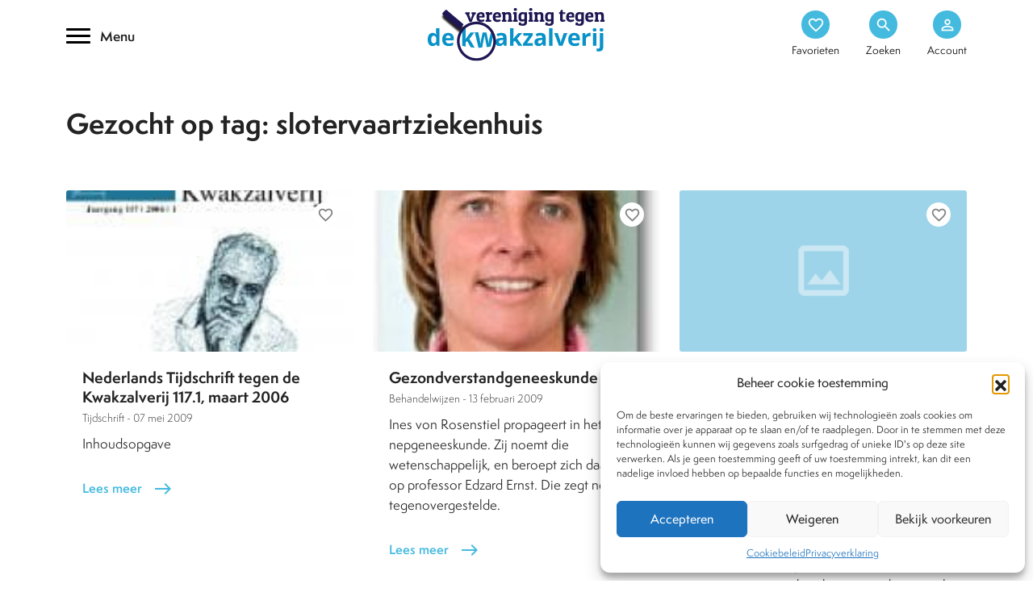

--- FILE ---
content_type: text/html; charset=UTF-8
request_url: https://www.kwakzalverij.nl/tag/slotervaartziekenhuis/
body_size: 13218
content:
<!DOCTYPE html>
<html lang="nl-NL">
<link rel="preload" href="/web/app/themes/kwakzalverij/images/kwakzalverij.webp">
<meta charset="UTF-8">
<meta name="HandheldFriendly" content="True">
<meta name="viewport" content="width=device-width, initial-scale=1.0, maximum-scale=1.0, user-scalable=no" />
<link rel="https://www.kwakzalverij.nl/app/themes/kwakzalverij/js/manifest.json" />
<title>Slotervaartziekenhuis Archives - Kwakzalverij</title>
<link rel="profile" href="https://gmpg.org/xfn/11">
<link rel="pingback" href="https://www.kwakzalverij.nl/wp/xmlrpc.php">
<meta name="apple-mobile-web-app-capable" content="yes">
<meta name="mobile-web-app-capable" content="yes">
<style type="text/css">.wpfts-result-item .wpfts-smart-excerpt {}.wpfts-result-item .wpfts-not-found {color:#808080;font-size:0.9em;}.wpfts-result-item .wpfts-score {color:#006621;font-size:0.9em;}.wpfts-shift {margin-left:40px;}.wpfts-result-item .wpfts-download-link {color:#006621;font-size:0.9em;}.wpfts-result-item .wpfts-file-size {color:#006621;font-size:0.9em;}</style><meta name='robots' content='index, follow, max-image-preview:large, max-snippet:-1, max-video-preview:-1' />

	<!-- This site is optimized with the Yoast SEO Premium plugin v24.2 (Yoast SEO v26.8) - https://yoast.com/product/yoast-seo-premium-wordpress/ -->
	<link rel="canonical" href="https://www.kwakzalverij.nl/tag/slotervaartziekenhuis/" />
	<meta property="og:locale" content="nl_NL" />
	<meta property="og:type" content="article" />
	<meta property="og:title" content="Slotervaartziekenhuis Archives" />
	<meta property="og:url" content="https://www.kwakzalverij.nl/tag/slotervaartziekenhuis/" />
	<meta property="og:site_name" content="Kwakzalverij" />
	<meta name="twitter:card" content="summary_large_image" />
	<meta name="twitter:site" content="@kwakzalverij" />
	<script type="application/ld+json" class="yoast-schema-graph">{"@context":"https://schema.org","@graph":[{"@type":"CollectionPage","@id":"https://www.kwakzalverij.nl/tag/slotervaartziekenhuis/","url":"https://www.kwakzalverij.nl/tag/slotervaartziekenhuis/","name":"Slotervaartziekenhuis Archives - Kwakzalverij","isPartOf":{"@id":"https://www.kwakzalverij.nl/#website"},"primaryImageOfPage":{"@id":"https://www.kwakzalverij.nl/tag/slotervaartziekenhuis/#primaryimage"},"image":{"@id":"https://www.kwakzalverij.nl/tag/slotervaartziekenhuis/#primaryimage"},"thumbnailUrl":"https://www.kwakzalverij.nl/app/uploads/2021/11/omslag-2006-1-3.jpg","breadcrumb":{"@id":"https://www.kwakzalverij.nl/tag/slotervaartziekenhuis/#breadcrumb"},"inLanguage":"nl-NL"},{"@type":"ImageObject","inLanguage":"nl-NL","@id":"https://www.kwakzalverij.nl/tag/slotervaartziekenhuis/#primaryimage","url":"https://www.kwakzalverij.nl/app/uploads/2021/11/omslag-2006-1-3.jpg","contentUrl":"https://www.kwakzalverij.nl/app/uploads/2021/11/omslag-2006-1-3.jpg","width":158,"height":240},{"@type":"BreadcrumbList","@id":"https://www.kwakzalverij.nl/tag/slotervaartziekenhuis/#breadcrumb","itemListElement":[{"@type":"ListItem","position":1,"name":"Home","item":"https://www.kwakzalverij.nl/"},{"@type":"ListItem","position":2,"name":"Slotervaartziekenhuis"}]},{"@type":"WebSite","@id":"https://www.kwakzalverij.nl/#website","url":"https://www.kwakzalverij.nl/","name":"Kwakzalverij","description":"Een heldere inkijk in de bestrijding van kwakzalverij.","potentialAction":[{"@type":"SearchAction","target":{"@type":"EntryPoint","urlTemplate":"https://www.kwakzalverij.nl/?s={search_term_string}"},"query-input":{"@type":"PropertyValueSpecification","valueRequired":true,"valueName":"search_term_string"}}],"inLanguage":"nl-NL"}]}</script>
	<!-- / Yoast SEO Premium plugin. -->


<style id='wp-img-auto-sizes-contain-inline-css' type='text/css'>
img:is([sizes=auto i],[sizes^="auto," i]){contain-intrinsic-size:3000px 1500px}
/*# sourceURL=wp-img-auto-sizes-contain-inline-css */
</style>
<style id='classic-theme-styles-inline-css' type='text/css'>
/*! This file is auto-generated */
.wp-block-button__link{color:#fff;background-color:#32373c;border-radius:9999px;box-shadow:none;text-decoration:none;padding:calc(.667em + 2px) calc(1.333em + 2px);font-size:1.125em}.wp-block-file__button{background:#32373c;color:#fff;text-decoration:none}
/*# sourceURL=/wp-includes/css/classic-themes.min.css */
</style>
<link rel='stylesheet' id='wpfts_jquery-ui-styles-css' href='https://www.kwakzalverij.nl/app/mu-plugins/fulltext-search-pro/style/wpfts_autocomplete.css?ver=2.47.184' type='text/css' media='all' />
<link rel='stylesheet' id='cmplz-general-css' href='https://www.kwakzalverij.nl/app/plugins/complianz-gdpr/assets/css/cookieblocker.min.css?ver=1766401252' type='text/css' media='all' />
<link rel='stylesheet' id='bootstrap_min-css' href='https://www.kwakzalverij.nl/app/themes/kwakzalverij/vendor/bootstrap/css/bootstrap.min.css?ver=1.0' type='text/css' media='all' />
<link rel='stylesheet' id='swiper-css' href='https://www.kwakzalverij.nl/app/themes/kwakzalverij/css/swiper.min.css?ver=1.0' type='text/css' media='all' />
<link rel='stylesheet' id='style-css' href='https://www.kwakzalverij.nl/app/themes/kwakzalverij/style.css?ver=1.4' type='text/css' media='all' />
<link rel='stylesheet' id='mobile-css' href='https://www.kwakzalverij.nl/app/themes/kwakzalverij/css/mobile.css?ver=1.0' type='text/css' media='all' />
<link rel='stylesheet' id='mmenu-css' href='https://www.kwakzalverij.nl/app/themes/kwakzalverij/css/mmenu.css?ver=1.0' type='text/css' media='all' />
<link rel='stylesheet' id='sib-front-css-css' href='https://www.kwakzalverij.nl/app/plugins/mailin/css/mailin-front.css?ver=6.9' type='text/css' media='all' />
<script type="text/javascript" src="https://www.kwakzalverij.nl/wp/wp-includes/js/jquery/jquery.min.js?ver=3.7.1" id="jquery-core-js"></script>
<script type="text/javascript" src="https://www.kwakzalverij.nl/app/mu-plugins/fulltext-search-pro/js/wpfts_frontend.js?ver=2.47.184" id="wpfts_frontend-js"></script>
<script type="text/javascript" id="sib-front-js-js-extra">
/* <![CDATA[ */
var sibErrMsg = {"invalidMail":"Please fill out valid email address","requiredField":"Please fill out required fields","invalidDateFormat":"Please fill out valid date format","invalidSMSFormat":"Please fill out valid phone number"};
var ajax_sib_front_object = {"ajax_url":"https://www.kwakzalverij.nl/wp/wp-admin/admin-ajax.php","ajax_nonce":"20906df0e3","flag_url":"https://www.kwakzalverij.nl/app/plugins/mailin/img/flags/"};
//# sourceURL=sib-front-js-js-extra
/* ]]> */
</script>
<script type="text/javascript" src="https://www.kwakzalverij.nl/app/plugins/mailin/js/mailin-front.js?ver=1769679998" id="sib-front-js-js"></script>
<script type="text/javascript">
		document.wpfts_ajaxurl = "https://www.kwakzalverij.nl/wp/wp-admin/admin-ajax.php";
	</script>			<style>.cmplz-hidden {
					display: none !important;
				}</style><style type="text/css">.recentcomments a{display:inline !important;padding:0 !important;margin:0 !important;}</style><link rel="icon" href="https://www.kwakzalverij.nl/app/uploads/2022/02/cropped-favicon-1-32x32.png" sizes="32x32" />
<link rel="icon" href="https://www.kwakzalverij.nl/app/uploads/2022/02/cropped-favicon-1-192x192.png" sizes="192x192" />
<link rel="apple-touch-icon" href="https://www.kwakzalverij.nl/app/uploads/2022/02/cropped-favicon-1-180x180.png" />
<meta name="msapplication-TileImage" content="https://www.kwakzalverij.nl/app/uploads/2022/02/cropped-favicon-1-270x270.png" />
		<style type="text/css" id="wp-custom-css">
			p {
    font-weight: 400;
    font-size: 16px;
    line-height: 25px;
}		</style>
		<style id='global-styles-inline-css' type='text/css'>
:root{--wp--preset--aspect-ratio--square: 1;--wp--preset--aspect-ratio--4-3: 4/3;--wp--preset--aspect-ratio--3-4: 3/4;--wp--preset--aspect-ratio--3-2: 3/2;--wp--preset--aspect-ratio--2-3: 2/3;--wp--preset--aspect-ratio--16-9: 16/9;--wp--preset--aspect-ratio--9-16: 9/16;--wp--preset--color--black: #000000;--wp--preset--color--cyan-bluish-gray: #abb8c3;--wp--preset--color--white: #ffffff;--wp--preset--color--pale-pink: #f78da7;--wp--preset--color--vivid-red: #cf2e2e;--wp--preset--color--luminous-vivid-orange: #ff6900;--wp--preset--color--luminous-vivid-amber: #fcb900;--wp--preset--color--light-green-cyan: #7bdcb5;--wp--preset--color--vivid-green-cyan: #00d084;--wp--preset--color--pale-cyan-blue: #8ed1fc;--wp--preset--color--vivid-cyan-blue: #0693e3;--wp--preset--color--vivid-purple: #9b51e0;--wp--preset--gradient--vivid-cyan-blue-to-vivid-purple: linear-gradient(135deg,rgb(6,147,227) 0%,rgb(155,81,224) 100%);--wp--preset--gradient--light-green-cyan-to-vivid-green-cyan: linear-gradient(135deg,rgb(122,220,180) 0%,rgb(0,208,130) 100%);--wp--preset--gradient--luminous-vivid-amber-to-luminous-vivid-orange: linear-gradient(135deg,rgb(252,185,0) 0%,rgb(255,105,0) 100%);--wp--preset--gradient--luminous-vivid-orange-to-vivid-red: linear-gradient(135deg,rgb(255,105,0) 0%,rgb(207,46,46) 100%);--wp--preset--gradient--very-light-gray-to-cyan-bluish-gray: linear-gradient(135deg,rgb(238,238,238) 0%,rgb(169,184,195) 100%);--wp--preset--gradient--cool-to-warm-spectrum: linear-gradient(135deg,rgb(74,234,220) 0%,rgb(151,120,209) 20%,rgb(207,42,186) 40%,rgb(238,44,130) 60%,rgb(251,105,98) 80%,rgb(254,248,76) 100%);--wp--preset--gradient--blush-light-purple: linear-gradient(135deg,rgb(255,206,236) 0%,rgb(152,150,240) 100%);--wp--preset--gradient--blush-bordeaux: linear-gradient(135deg,rgb(254,205,165) 0%,rgb(254,45,45) 50%,rgb(107,0,62) 100%);--wp--preset--gradient--luminous-dusk: linear-gradient(135deg,rgb(255,203,112) 0%,rgb(199,81,192) 50%,rgb(65,88,208) 100%);--wp--preset--gradient--pale-ocean: linear-gradient(135deg,rgb(255,245,203) 0%,rgb(182,227,212) 50%,rgb(51,167,181) 100%);--wp--preset--gradient--electric-grass: linear-gradient(135deg,rgb(202,248,128) 0%,rgb(113,206,126) 100%);--wp--preset--gradient--midnight: linear-gradient(135deg,rgb(2,3,129) 0%,rgb(40,116,252) 100%);--wp--preset--font-size--small: 13px;--wp--preset--font-size--medium: 20px;--wp--preset--font-size--large: 36px;--wp--preset--font-size--x-large: 42px;--wp--preset--spacing--20: 0.44rem;--wp--preset--spacing--30: 0.67rem;--wp--preset--spacing--40: 1rem;--wp--preset--spacing--50: 1.5rem;--wp--preset--spacing--60: 2.25rem;--wp--preset--spacing--70: 3.38rem;--wp--preset--spacing--80: 5.06rem;--wp--preset--shadow--natural: 6px 6px 9px rgba(0, 0, 0, 0.2);--wp--preset--shadow--deep: 12px 12px 50px rgba(0, 0, 0, 0.4);--wp--preset--shadow--sharp: 6px 6px 0px rgba(0, 0, 0, 0.2);--wp--preset--shadow--outlined: 6px 6px 0px -3px rgb(255, 255, 255), 6px 6px rgb(0, 0, 0);--wp--preset--shadow--crisp: 6px 6px 0px rgb(0, 0, 0);}:where(.is-layout-flex){gap: 0.5em;}:where(.is-layout-grid){gap: 0.5em;}body .is-layout-flex{display: flex;}.is-layout-flex{flex-wrap: wrap;align-items: center;}.is-layout-flex > :is(*, div){margin: 0;}body .is-layout-grid{display: grid;}.is-layout-grid > :is(*, div){margin: 0;}:where(.wp-block-columns.is-layout-flex){gap: 2em;}:where(.wp-block-columns.is-layout-grid){gap: 2em;}:where(.wp-block-post-template.is-layout-flex){gap: 1.25em;}:where(.wp-block-post-template.is-layout-grid){gap: 1.25em;}.has-black-color{color: var(--wp--preset--color--black) !important;}.has-cyan-bluish-gray-color{color: var(--wp--preset--color--cyan-bluish-gray) !important;}.has-white-color{color: var(--wp--preset--color--white) !important;}.has-pale-pink-color{color: var(--wp--preset--color--pale-pink) !important;}.has-vivid-red-color{color: var(--wp--preset--color--vivid-red) !important;}.has-luminous-vivid-orange-color{color: var(--wp--preset--color--luminous-vivid-orange) !important;}.has-luminous-vivid-amber-color{color: var(--wp--preset--color--luminous-vivid-amber) !important;}.has-light-green-cyan-color{color: var(--wp--preset--color--light-green-cyan) !important;}.has-vivid-green-cyan-color{color: var(--wp--preset--color--vivid-green-cyan) !important;}.has-pale-cyan-blue-color{color: var(--wp--preset--color--pale-cyan-blue) !important;}.has-vivid-cyan-blue-color{color: var(--wp--preset--color--vivid-cyan-blue) !important;}.has-vivid-purple-color{color: var(--wp--preset--color--vivid-purple) !important;}.has-black-background-color{background-color: var(--wp--preset--color--black) !important;}.has-cyan-bluish-gray-background-color{background-color: var(--wp--preset--color--cyan-bluish-gray) !important;}.has-white-background-color{background-color: var(--wp--preset--color--white) !important;}.has-pale-pink-background-color{background-color: var(--wp--preset--color--pale-pink) !important;}.has-vivid-red-background-color{background-color: var(--wp--preset--color--vivid-red) !important;}.has-luminous-vivid-orange-background-color{background-color: var(--wp--preset--color--luminous-vivid-orange) !important;}.has-luminous-vivid-amber-background-color{background-color: var(--wp--preset--color--luminous-vivid-amber) !important;}.has-light-green-cyan-background-color{background-color: var(--wp--preset--color--light-green-cyan) !important;}.has-vivid-green-cyan-background-color{background-color: var(--wp--preset--color--vivid-green-cyan) !important;}.has-pale-cyan-blue-background-color{background-color: var(--wp--preset--color--pale-cyan-blue) !important;}.has-vivid-cyan-blue-background-color{background-color: var(--wp--preset--color--vivid-cyan-blue) !important;}.has-vivid-purple-background-color{background-color: var(--wp--preset--color--vivid-purple) !important;}.has-black-border-color{border-color: var(--wp--preset--color--black) !important;}.has-cyan-bluish-gray-border-color{border-color: var(--wp--preset--color--cyan-bluish-gray) !important;}.has-white-border-color{border-color: var(--wp--preset--color--white) !important;}.has-pale-pink-border-color{border-color: var(--wp--preset--color--pale-pink) !important;}.has-vivid-red-border-color{border-color: var(--wp--preset--color--vivid-red) !important;}.has-luminous-vivid-orange-border-color{border-color: var(--wp--preset--color--luminous-vivid-orange) !important;}.has-luminous-vivid-amber-border-color{border-color: var(--wp--preset--color--luminous-vivid-amber) !important;}.has-light-green-cyan-border-color{border-color: var(--wp--preset--color--light-green-cyan) !important;}.has-vivid-green-cyan-border-color{border-color: var(--wp--preset--color--vivid-green-cyan) !important;}.has-pale-cyan-blue-border-color{border-color: var(--wp--preset--color--pale-cyan-blue) !important;}.has-vivid-cyan-blue-border-color{border-color: var(--wp--preset--color--vivid-cyan-blue) !important;}.has-vivid-purple-border-color{border-color: var(--wp--preset--color--vivid-purple) !important;}.has-vivid-cyan-blue-to-vivid-purple-gradient-background{background: var(--wp--preset--gradient--vivid-cyan-blue-to-vivid-purple) !important;}.has-light-green-cyan-to-vivid-green-cyan-gradient-background{background: var(--wp--preset--gradient--light-green-cyan-to-vivid-green-cyan) !important;}.has-luminous-vivid-amber-to-luminous-vivid-orange-gradient-background{background: var(--wp--preset--gradient--luminous-vivid-amber-to-luminous-vivid-orange) !important;}.has-luminous-vivid-orange-to-vivid-red-gradient-background{background: var(--wp--preset--gradient--luminous-vivid-orange-to-vivid-red) !important;}.has-very-light-gray-to-cyan-bluish-gray-gradient-background{background: var(--wp--preset--gradient--very-light-gray-to-cyan-bluish-gray) !important;}.has-cool-to-warm-spectrum-gradient-background{background: var(--wp--preset--gradient--cool-to-warm-spectrum) !important;}.has-blush-light-purple-gradient-background{background: var(--wp--preset--gradient--blush-light-purple) !important;}.has-blush-bordeaux-gradient-background{background: var(--wp--preset--gradient--blush-bordeaux) !important;}.has-luminous-dusk-gradient-background{background: var(--wp--preset--gradient--luminous-dusk) !important;}.has-pale-ocean-gradient-background{background: var(--wp--preset--gradient--pale-ocean) !important;}.has-electric-grass-gradient-background{background: var(--wp--preset--gradient--electric-grass) !important;}.has-midnight-gradient-background{background: var(--wp--preset--gradient--midnight) !important;}.has-small-font-size{font-size: var(--wp--preset--font-size--small) !important;}.has-medium-font-size{font-size: var(--wp--preset--font-size--medium) !important;}.has-large-font-size{font-size: var(--wp--preset--font-size--large) !important;}.has-x-large-font-size{font-size: var(--wp--preset--font-size--x-large) !important;}
/*# sourceURL=global-styles-inline-css */
</style>
</head>
<body data-cmplz=1 class="archive tag tag-slotervaartziekenhuis tag-2004 wp-theme-kwakzalverij" id="not-logged-in">
<div class="mm-page">	
	<nav id="mmenu">
	<div class="menu-hoofdmenu-container"><ul id="menu-hoofdmenu" class=""><li itemscope="itemscope" itemtype="https://www.schema.org/SiteNavigationElement" id="menu-item-11789" class="menu-item menu-item-type-custom menu-item-object-custom menu-item-has-children menu-item-11789 mega first_nav_row"><a title="Behandelwijzen" href="/behandelwijzen" data-toggle="mega" class="mega-toggle" aria-haspopup="true"><span class="material-icons-outlined"> dashboard </span>Behandelwijzen <span class="material-icons-outlined menu_chevron">chevron_right</span></a>
<ul role="menu" class=" mega-menu" >
	<li itemscope="itemscope" itemtype="https://www.schema.org/SiteNavigationElement" id="menu-item-11986" class="menu-item menu-item-type-post_type menu-item-object-behandelwijzen menu-item-11986"><a title="Acupunctuur" href="https://www.kwakzalverij.nl/behandelwijzen/acupunctuur/">Acupunctuur</a></li>
	<li itemscope="itemscope" itemtype="https://www.schema.org/SiteNavigationElement" id="menu-item-11944" class="menu-item menu-item-type-post_type menu-item-object-behandelwijzen menu-item-11944"><a title="Antroposofie" href="https://www.kwakzalverij.nl/behandelwijzen/antroposofie/">Antroposofie</a></li>
	<li itemscope="itemscope" itemtype="https://www.schema.org/SiteNavigationElement" id="menu-item-11945" class="menu-item menu-item-type-post_type menu-item-object-behandelwijzen menu-item-11945"><a title="Chiropractie" href="https://www.kwakzalverij.nl/behandelwijzen/chiropractie/">Chiropractie</a></li>
	<li itemscope="itemscope" itemtype="https://www.schema.org/SiteNavigationElement" id="menu-item-11946" class="menu-item menu-item-type-post_type menu-item-object-behandelwijzen menu-item-11946"><a title="Diergeneeskunde" href="https://www.kwakzalverij.nl/behandelwijzen/diergeneeskunde/">Diergeneeskunde</a></li>
	<li itemscope="itemscope" itemtype="https://www.schema.org/SiteNavigationElement" id="menu-item-11947" class="menu-item menu-item-type-post_type menu-item-object-behandelwijzen menu-item-11947"><a title="Geestelijke gezondheidszorg" href="https://www.kwakzalverij.nl/behandelwijzen/alternatieve-aanpak-in-de-ggz/">Geestelijke gezondheidszorg</a></li>
	<li itemscope="itemscope" itemtype="https://www.schema.org/SiteNavigationElement" id="menu-item-11948" class="menu-item menu-item-type-post_type menu-item-object-behandelwijzen menu-item-11948"><a title="Homeopathie" href="https://www.kwakzalverij.nl/behandelwijzen/homeopathie-2/">Homeopathie</a></li>
	<li itemscope="itemscope" itemtype="https://www.schema.org/SiteNavigationElement" id="menu-item-11949" class="menu-item menu-item-type-post_type menu-item-object-behandelwijzen menu-item-11949"><a title="Kankertherapieën" href="https://www.kwakzalverij.nl/behandelwijzen/kankertherapieen/">Kankertherapieën</a></li>
	<li itemscope="itemscope" itemtype="https://www.schema.org/SiteNavigationElement" id="menu-item-11950" class="menu-item menu-item-type-post_type menu-item-object-behandelwijzen menu-item-11950"><a title="Kruiden &amp; supplementen" href="https://www.kwakzalverij.nl/behandelwijzen/kruiden/">Kruiden &amp; supplementen</a></li>
	<li itemscope="itemscope" itemtype="https://www.schema.org/SiteNavigationElement" id="menu-item-11951" class="menu-item menu-item-type-post_type menu-item-object-behandelwijzen menu-item-11951"><a title="Natuurgeneeswijzen" href="https://www.kwakzalverij.nl/behandelwijzen/natuurgeneeswijzen/">Natuurgeneeswijzen</a></li>
	<li itemscope="itemscope" itemtype="https://www.schema.org/SiteNavigationElement" id="menu-item-11952" class="menu-item menu-item-type-post_type menu-item-object-behandelwijzen menu-item-11952"><a title="Paranormale behandelwijzen" href="https://www.kwakzalverij.nl/behandelwijzen/paranormale-behandelwijzen/">Paranormale behandelwijzen</a></li>
	<li itemscope="itemscope" itemtype="https://www.schema.org/SiteNavigationElement" id="menu-item-11953" class="menu-item menu-item-type-post_type menu-item-object-behandelwijzen menu-item-11953"><a title="Tandheelkunde" href="https://www.kwakzalverij.nl/behandelwijzen/tandheelkunde/">Tandheelkunde</a></li>
	<li itemscope="itemscope" itemtype="https://www.schema.org/SiteNavigationElement" id="menu-item-11954" class="menu-item menu-item-type-post_type menu-item-object-behandelwijzen menu-item-11954"><a title="Voeding" href="https://www.kwakzalverij.nl/behandelwijzen/voeding/">Voeding</a></li>
	<li itemscope="itemscope" itemtype="https://www.schema.org/SiteNavigationElement" id="menu-item-11955" class="menu-item menu-item-type-custom menu-item-object-custom menu-item-11955"><a title="Overige behandelwijzen">Overige behandelwijzen</a></li>
	<li itemscope="itemscope" itemtype="https://www.schema.org/SiteNavigationElement" id="menu-item-11956" class="menu-item menu-item-type-custom menu-item-object-custom menu-item-11956"><a title="Alle behandelwijzen" href="/behandelwijzen">Alle behandelwijzen</a></li>
</ul>
</li>
<li itemscope="itemscope" itemtype="https://www.schema.org/SiteNavigationElement" id="menu-item-11825" class="menu-item menu-item-type-custom menu-item-object-custom menu-item-11825 first_nav_row"><a title="Nieuws" href="/nieuws"><span class="material-icons-outlined"> article </span>Nieuws</a></li>
<li itemscope="itemscope" itemtype="https://www.schema.org/SiteNavigationElement" id="menu-item-11826" class="menu-item menu-item-type-custom menu-item-object-custom menu-item-has-children menu-item-11826 mega first_nav_row"><a title="Dossiers" href="/dossiers" data-toggle="mega" class="mega-toggle" aria-haspopup="true"><span class="material-icons-outlined"> inventory_2 </span>Dossiers <span class="material-icons-outlined menu_chevron">chevron_right</span></a>
<ul role="menu" class=" mega-menu" >
	<li itemscope="itemscope" itemtype="https://www.schema.org/SiteNavigationElement" id="menu-item-12307" class="menu-item menu-item-type-post_type menu-item-object-dossiers menu-item-12307"><a title="Kwakzalver van de maand" href="https://www.kwakzalverij.nl/dossiers/kwakzalver-van-de-maand/">Kwakzalver van de maand</a></li>
	<li itemscope="itemscope" itemtype="https://www.schema.org/SiteNavigationElement" id="menu-item-12308" class="menu-item menu-item-type-post_type menu-item-object-dossiers menu-item-12308"><a title="Brief van de maand" href="https://www.kwakzalverij.nl/dossiers/brief-van-de-maand/">Brief van de maand</a></li>
	<li itemscope="itemscope" itemtype="https://www.schema.org/SiteNavigationElement" id="menu-item-12309" class="menu-item menu-item-type-post_type menu-item-object-dossiers menu-item-12309"><a title="Pioniers in de Integratieve Geneeskunde" href="https://www.kwakzalverij.nl/dossiers/pioniers-in-de-integratieve-geneenieuwe-dossier-page/">Pioniers in de Integratieve Geneeskunde</a></li>
	<li itemscope="itemscope" itemtype="https://www.schema.org/SiteNavigationElement" id="menu-item-12310" class="menu-item menu-item-type-post_type menu-item-object-dossiers menu-item-12310"><a title="Chiropractie" href="https://www.kwakzalverij.nl/dossiers/chiropractie/">Chiropractie</a></li>
	<li itemscope="itemscope" itemtype="https://www.schema.org/SiteNavigationElement" id="menu-item-12311" class="menu-item menu-item-type-post_type menu-item-object-dossiers menu-item-12311"><a title="Homeopathie" href="https://www.kwakzalverij.nl/dossiers/homeopathie-al-200-jaar-onbewezen-kwakzalverij/">Homeopathie</a></li>
	<li itemscope="itemscope" itemtype="https://www.schema.org/SiteNavigationElement" id="menu-item-12312" class="menu-item menu-item-type-post_type menu-item-object-dossiers menu-item-12312"><a title="BTW vrijstelling" href="https://www.kwakzalverij.nl/dossiers/btw-vrijstelling/">BTW vrijstelling</a></li>
	<li itemscope="itemscope" itemtype="https://www.schema.org/SiteNavigationElement" id="menu-item-12313" class="menu-item menu-item-type-post_type menu-item-object-dossiers menu-item-12313"><a title="Stop de kwakzalverijvervuiling van zorgverzekeringspakketten" href="https://www.kwakzalverij.nl/dossiers/feuilleton/">Stop de kwakzalverijvervuiling van zorgverzekeringspakketten</a></li>
	<li itemscope="itemscope" itemtype="https://www.schema.org/SiteNavigationElement" id="menu-item-12314" class="menu-item menu-item-type-post_type menu-item-object-dossiers menu-item-12314"><a title="De affaire Houtsmuller" href="https://www.kwakzalverij.nl/dossiers/de-affaire-houtsmuller/">De affaire Houtsmuller</a></li>
	<li itemscope="itemscope" itemtype="https://www.schema.org/SiteNavigationElement" id="menu-item-12315" class="menu-item menu-item-type-post_type menu-item-object-dossiers menu-item-12315"><a title="Sylvia Millecam" href="https://www.kwakzalverij.nl/dossiers/sylvia-millecam/">Sylvia Millecam</a></li>
	<li itemscope="itemscope" itemtype="https://www.schema.org/SiteNavigationElement" id="menu-item-12316" class="menu-item menu-item-type-post_type menu-item-object-dossiers menu-item-12316"><a title="Maria Sickesz" href="https://www.kwakzalverij.nl/dossiers/maria-sickesz/">Maria Sickesz</a></li>
</ul>
</li>
<li itemscope="itemscope" itemtype="https://www.schema.org/SiteNavigationElement" id="menu-item-11887" class="menu-item menu-item-type-custom menu-item-object-custom menu-item-11887 first_nav_row"><a title="Encyclopedie" href="/encyclopedie"><span class="material-icons-outlined"> text_format </span>Encyclopedie</a></li>
<li itemscope="itemscope" itemtype="https://www.schema.org/SiteNavigationElement" id="menu-item-11888" class="menu-item menu-item-type-custom menu-item-object-custom menu-item-11888 first_nav_row"><a title="Tijdschrift" href="/tijdschrift"><span class="material-icons-outlined"> auto_stories </span>Tijdschrift</a></li>
<li itemscope="itemscope" itemtype="https://www.schema.org/SiteNavigationElement" id="menu-item-12178" class="menu-item menu-item-type-post_type menu-item-object-page menu-item-12178 first_nav_row"><a title="Podcasts" href="https://www.kwakzalverij.nl/podcasts/"><span class="material-icons-outlined icons-general"> podcasts </span>Podcasts</a></li>
<li itemscope="itemscope" itemtype="https://www.schema.org/SiteNavigationElement" id="menu-item-11889" class="menu-item menu-item-type-custom menu-item-object-custom menu-item-has-children menu-item-11889 mega first_nav_row"><a title="Over Ons" href="/over-ons" data-toggle="mega" class="mega-toggle" aria-haspopup="true"><span class="material-icons-outlined"> textsms </span>Over Ons <span class="material-icons-outlined menu_chevron">chevron_right</span></a>
<ul role="menu" class=" mega-menu" >
	<li itemscope="itemscope" itemtype="https://www.schema.org/SiteNavigationElement" id="menu-item-12196" class="menu-item menu-item-type-post_type menu-item-object-page menu-item-12196"><a title="Wat is kwakzalverij?" href="https://www.kwakzalverij.nl/over-ons/wat-is-kwakzalverij/">Wat is kwakzalverij?</a></li>
	<li itemscope="itemscope" itemtype="https://www.schema.org/SiteNavigationElement" id="menu-item-12197" class="menu-item menu-item-type-custom menu-item-object-custom menu-item-12197"><a title="Het bestuur" href="https://kwakzalverij.nl/over-ons/het-bestuur/">Het bestuur</a></li>
	<li itemscope="itemscope" itemtype="https://www.schema.org/SiteNavigationElement" id="menu-item-12198" class="menu-item menu-item-type-post_type menu-item-object-page menu-item-12198"><a title="De doelstellingen van de VtdK" href="https://www.kwakzalverij.nl/over-ons/de-doelstellingen-van-de-vtdk/">De doelstellingen van de VtdK</a></li>
	<li itemscope="itemscope" itemtype="https://www.schema.org/SiteNavigationElement" id="menu-item-12199" class="menu-item menu-item-type-post_type menu-item-object-page menu-item-12199"><a title="FAQ" href="https://www.kwakzalverij.nl/over-ons/vaak-gestelde-vragen-frequently-asked-questions-faq/">FAQ</a></li>
	<li itemscope="itemscope" itemtype="https://www.schema.org/SiteNavigationElement" id="menu-item-15101" class="menu-item menu-item-type-post_type menu-item-object-page menu-item-15101"><a title="Lidmaatschap/Schenking" href="https://www.kwakzalverij.nl/over-ons/lidmaatschap/">Lidmaatschap/Schenking</a></li>
	<li itemscope="itemscope" itemtype="https://www.schema.org/SiteNavigationElement" id="menu-item-15102" class="menu-item menu-item-type-post_type menu-item-object-page menu-item-15102"><a title="Ik wil lid worden" href="https://www.kwakzalverij.nl/lid-worden/">Ik wil lid worden</a></li>
</ul>
</li>
<li itemscope="itemscope" itemtype="https://www.schema.org/SiteNavigationElement" id="menu-item-12195" class="menu-item menu-item-type-post_type menu-item-object-page menu-item-12195 first_nav_row"><a title="Contact" href="https://www.kwakzalverij.nl/contact/"><span class="material-icons-outlined icons-general"> call </span>Contact</a></li>
</ul></div>	</nav>	
	<header class="header">
				<div class="container .my-3 relative">
			<div class="row justify-content-between align-self-center">
				<div class="col-4 align-self-center d-none d-xxl-block d-xl-block d-lg-block d-md-block">
					<div class="hamburger--collapse">
						<div class="hamburger-box">
							<div class="hamburger-inner"></div>
							<span>Menu</span>
						</div>
					</div>
				</div>
				
				<div class="col-xxl-4 col-xl-4 col-lg-4 col-md-4 col-6 text-center align-self-center">
					<a href="https://www.kwakzalverij.nl" alt="Kwakzalverij" title="Kwakzalverij" class="brand_logo">
						<img src="https://www.kwakzalverij.nl/app/themes/kwakzalverij/images/kwakzalverij_logo.svg" alt="Kwakzalverij" title="Kwakzalverij" width="240" height="86">
					</a>
				</div>
				
				<div class="col-xxl-4 col-xl-4 col-lg-4 col-md-4 col-6 align-self-center">
					<ul class="header_options h-100 align-self-center">
						
						<li class="center-inside d-xxl-none d-xl-none d-lg-none d-md-none">
							<a href="#mmenu">
								<div class="trans circle center-inside">
									<span class="material-icons">
										menu
									</span>
								</div>
							</a>	
						</li>
						
						<li class="center-inside">
												<a href="https://www.kwakzalverij.nl/favorieten/" class=""><div class="trans circle center-inside"><span class="material-icons">favorite_border</span>
</div><span class="trans d-none d-xxl-block d-xl-block d-lg-block d-md-block">Favorieten</span></a>
						</li>
						<li><a href="/?s=" class=""><div class="trans circle center-inside"><span class="material-icons">search</span></div><span class="trans d-none d-xxl-block d-xl-block d-lg-block d-md-block">Zoeken</span></a></li>
						<li><a href="https://www.kwakzalverij.nl/mijn-omgeving" class=""><div class="circle center-inside"><span class="material-icons">
person_outline</span></div><span class="trans d-none d-xxl-block d-xl-block d-lg-block d-md-block">Account</span></a></li>
					</ul>
				</div>
			</div>
		</div>
	</header>
	<div class="container-fluid container_menu_wrap trans" id="wrap_menu">
	<div class="container my-5">
		<div class="col-12">
			<div class="menu_wrap">
				<button class="close_menu">
					<span class="material-icons">
						highlight_off
					</span>
				</button>
				<nav class="inline_block">
				<div class="menu-hoofdmenu-container"><ul id="main-menu" class="nav"><li itemscope="itemscope" itemtype="https://www.schema.org/SiteNavigationElement" class="menu-item menu-item-type-custom menu-item-object-custom menu-item-has-children menu-item-11789 mega first_nav_row"><a title="Behandelwijzen" href="/behandelwijzen" data-toggle="mega" class="mega-toggle" aria-haspopup="true"><span class="material-icons-outlined"> dashboard </span>Behandelwijzen <span class="material-icons-outlined menu_chevron">chevron_right</span></a>
<ul role="menu" class=" mega-menu" >
	<li itemscope="itemscope" itemtype="https://www.schema.org/SiteNavigationElement" class="menu-item menu-item-type-post_type menu-item-object-behandelwijzen menu-item-11986"><a title="Acupunctuur" href="https://www.kwakzalverij.nl/behandelwijzen/acupunctuur/">Acupunctuur</a></li>
	<li itemscope="itemscope" itemtype="https://www.schema.org/SiteNavigationElement" class="menu-item menu-item-type-post_type menu-item-object-behandelwijzen menu-item-11944"><a title="Antroposofie" href="https://www.kwakzalverij.nl/behandelwijzen/antroposofie/">Antroposofie</a></li>
	<li itemscope="itemscope" itemtype="https://www.schema.org/SiteNavigationElement" class="menu-item menu-item-type-post_type menu-item-object-behandelwijzen menu-item-11945"><a title="Chiropractie" href="https://www.kwakzalverij.nl/behandelwijzen/chiropractie/">Chiropractie</a></li>
	<li itemscope="itemscope" itemtype="https://www.schema.org/SiteNavigationElement" class="menu-item menu-item-type-post_type menu-item-object-behandelwijzen menu-item-11946"><a title="Diergeneeskunde" href="https://www.kwakzalverij.nl/behandelwijzen/diergeneeskunde/">Diergeneeskunde</a></li>
	<li itemscope="itemscope" itemtype="https://www.schema.org/SiteNavigationElement" class="menu-item menu-item-type-post_type menu-item-object-behandelwijzen menu-item-11947"><a title="Geestelijke gezondheidszorg" href="https://www.kwakzalverij.nl/behandelwijzen/alternatieve-aanpak-in-de-ggz/">Geestelijke gezondheidszorg</a></li>
	<li itemscope="itemscope" itemtype="https://www.schema.org/SiteNavigationElement" class="menu-item menu-item-type-post_type menu-item-object-behandelwijzen menu-item-11948"><a title="Homeopathie" href="https://www.kwakzalverij.nl/behandelwijzen/homeopathie-2/">Homeopathie</a></li>
	<li itemscope="itemscope" itemtype="https://www.schema.org/SiteNavigationElement" class="menu-item menu-item-type-post_type menu-item-object-behandelwijzen menu-item-11949"><a title="Kankertherapieën" href="https://www.kwakzalverij.nl/behandelwijzen/kankertherapieen/">Kankertherapieën</a></li>
	<li itemscope="itemscope" itemtype="https://www.schema.org/SiteNavigationElement" class="menu-item menu-item-type-post_type menu-item-object-behandelwijzen menu-item-11950"><a title="Kruiden &amp; supplementen" href="https://www.kwakzalverij.nl/behandelwijzen/kruiden/">Kruiden &amp; supplementen</a></li>
	<li itemscope="itemscope" itemtype="https://www.schema.org/SiteNavigationElement" class="menu-item menu-item-type-post_type menu-item-object-behandelwijzen menu-item-11951"><a title="Natuurgeneeswijzen" href="https://www.kwakzalverij.nl/behandelwijzen/natuurgeneeswijzen/">Natuurgeneeswijzen</a></li>
	<li itemscope="itemscope" itemtype="https://www.schema.org/SiteNavigationElement" class="menu-item menu-item-type-post_type menu-item-object-behandelwijzen menu-item-11952"><a title="Paranormale behandelwijzen" href="https://www.kwakzalverij.nl/behandelwijzen/paranormale-behandelwijzen/">Paranormale behandelwijzen</a></li>
	<li itemscope="itemscope" itemtype="https://www.schema.org/SiteNavigationElement" class="menu-item menu-item-type-post_type menu-item-object-behandelwijzen menu-item-11953"><a title="Tandheelkunde" href="https://www.kwakzalverij.nl/behandelwijzen/tandheelkunde/">Tandheelkunde</a></li>
	<li itemscope="itemscope" itemtype="https://www.schema.org/SiteNavigationElement" class="menu-item menu-item-type-post_type menu-item-object-behandelwijzen menu-item-11954"><a title="Voeding" href="https://www.kwakzalverij.nl/behandelwijzen/voeding/">Voeding</a></li>
	<li itemscope="itemscope" itemtype="https://www.schema.org/SiteNavigationElement" class="menu-item menu-item-type-custom menu-item-object-custom menu-item-11955"><a title="Overige behandelwijzen">Overige behandelwijzen</a></li>
	<li itemscope="itemscope" itemtype="https://www.schema.org/SiteNavigationElement" class="menu-item menu-item-type-custom menu-item-object-custom menu-item-11956"><a title="Alle behandelwijzen" href="/behandelwijzen">Alle behandelwijzen</a></li>
</ul>
</li>
<li itemscope="itemscope" itemtype="https://www.schema.org/SiteNavigationElement" class="menu-item menu-item-type-custom menu-item-object-custom menu-item-11825 first_nav_row"><a title="Nieuws" href="/nieuws"><span class="material-icons-outlined"> article </span>Nieuws</a></li>
<li itemscope="itemscope" itemtype="https://www.schema.org/SiteNavigationElement" class="menu-item menu-item-type-custom menu-item-object-custom menu-item-has-children menu-item-11826 mega first_nav_row"><a title="Dossiers" href="/dossiers" data-toggle="mega" class="mega-toggle" aria-haspopup="true"><span class="material-icons-outlined"> inventory_2 </span>Dossiers <span class="material-icons-outlined menu_chevron">chevron_right</span></a>
<ul role="menu" class=" mega-menu" >
	<li itemscope="itemscope" itemtype="https://www.schema.org/SiteNavigationElement" class="menu-item menu-item-type-post_type menu-item-object-dossiers menu-item-12307"><a title="Kwakzalver van de maand" href="https://www.kwakzalverij.nl/dossiers/kwakzalver-van-de-maand/">Kwakzalver van de maand</a></li>
	<li itemscope="itemscope" itemtype="https://www.schema.org/SiteNavigationElement" class="menu-item menu-item-type-post_type menu-item-object-dossiers menu-item-12308"><a title="Brief van de maand" href="https://www.kwakzalverij.nl/dossiers/brief-van-de-maand/">Brief van de maand</a></li>
	<li itemscope="itemscope" itemtype="https://www.schema.org/SiteNavigationElement" class="menu-item menu-item-type-post_type menu-item-object-dossiers menu-item-12309"><a title="Pioniers in de Integratieve Geneeskunde" href="https://www.kwakzalverij.nl/dossiers/pioniers-in-de-integratieve-geneenieuwe-dossier-page/">Pioniers in de Integratieve Geneeskunde</a></li>
	<li itemscope="itemscope" itemtype="https://www.schema.org/SiteNavigationElement" class="menu-item menu-item-type-post_type menu-item-object-dossiers menu-item-12310"><a title="Chiropractie" href="https://www.kwakzalverij.nl/dossiers/chiropractie/">Chiropractie</a></li>
	<li itemscope="itemscope" itemtype="https://www.schema.org/SiteNavigationElement" class="menu-item menu-item-type-post_type menu-item-object-dossiers menu-item-12311"><a title="Homeopathie" href="https://www.kwakzalverij.nl/dossiers/homeopathie-al-200-jaar-onbewezen-kwakzalverij/">Homeopathie</a></li>
	<li itemscope="itemscope" itemtype="https://www.schema.org/SiteNavigationElement" class="menu-item menu-item-type-post_type menu-item-object-dossiers menu-item-12312"><a title="BTW vrijstelling" href="https://www.kwakzalverij.nl/dossiers/btw-vrijstelling/">BTW vrijstelling</a></li>
	<li itemscope="itemscope" itemtype="https://www.schema.org/SiteNavigationElement" class="menu-item menu-item-type-post_type menu-item-object-dossiers menu-item-12313"><a title="Stop de kwakzalverijvervuiling van zorgverzekeringspakketten" href="https://www.kwakzalverij.nl/dossiers/feuilleton/">Stop de kwakzalverijvervuiling van zorgverzekeringspakketten</a></li>
	<li itemscope="itemscope" itemtype="https://www.schema.org/SiteNavigationElement" class="menu-item menu-item-type-post_type menu-item-object-dossiers menu-item-12314"><a title="De affaire Houtsmuller" href="https://www.kwakzalverij.nl/dossiers/de-affaire-houtsmuller/">De affaire Houtsmuller</a></li>
	<li itemscope="itemscope" itemtype="https://www.schema.org/SiteNavigationElement" class="menu-item menu-item-type-post_type menu-item-object-dossiers menu-item-12315"><a title="Sylvia Millecam" href="https://www.kwakzalverij.nl/dossiers/sylvia-millecam/">Sylvia Millecam</a></li>
	<li itemscope="itemscope" itemtype="https://www.schema.org/SiteNavigationElement" class="menu-item menu-item-type-post_type menu-item-object-dossiers menu-item-12316"><a title="Maria Sickesz" href="https://www.kwakzalverij.nl/dossiers/maria-sickesz/">Maria Sickesz</a></li>
</ul>
</li>
<li itemscope="itemscope" itemtype="https://www.schema.org/SiteNavigationElement" class="menu-item menu-item-type-custom menu-item-object-custom menu-item-11887 first_nav_row"><a title="Encyclopedie" href="/encyclopedie"><span class="material-icons-outlined"> text_format </span>Encyclopedie</a></li>
<li itemscope="itemscope" itemtype="https://www.schema.org/SiteNavigationElement" class="menu-item menu-item-type-custom menu-item-object-custom menu-item-11888 first_nav_row"><a title="Tijdschrift" href="/tijdschrift"><span class="material-icons-outlined"> auto_stories </span>Tijdschrift</a></li>
<li itemscope="itemscope" itemtype="https://www.schema.org/SiteNavigationElement" class="menu-item menu-item-type-post_type menu-item-object-page menu-item-12178 first_nav_row"><a title="Podcasts" href="https://www.kwakzalverij.nl/podcasts/"><span class="material-icons-outlined icons-general"> podcasts </span>Podcasts</a></li>
<li itemscope="itemscope" itemtype="https://www.schema.org/SiteNavigationElement" class="menu-item menu-item-type-custom menu-item-object-custom menu-item-has-children menu-item-11889 mega first_nav_row"><a title="Over Ons" href="/over-ons" data-toggle="mega" class="mega-toggle" aria-haspopup="true"><span class="material-icons-outlined"> textsms </span>Over Ons <span class="material-icons-outlined menu_chevron">chevron_right</span></a>
<ul role="menu" class=" mega-menu" >
	<li itemscope="itemscope" itemtype="https://www.schema.org/SiteNavigationElement" class="menu-item menu-item-type-post_type menu-item-object-page menu-item-12196"><a title="Wat is kwakzalverij?" href="https://www.kwakzalverij.nl/over-ons/wat-is-kwakzalverij/">Wat is kwakzalverij?</a></li>
	<li itemscope="itemscope" itemtype="https://www.schema.org/SiteNavigationElement" class="menu-item menu-item-type-custom menu-item-object-custom menu-item-12197"><a title="Het bestuur" href="https://kwakzalverij.nl/over-ons/het-bestuur/">Het bestuur</a></li>
	<li itemscope="itemscope" itemtype="https://www.schema.org/SiteNavigationElement" class="menu-item menu-item-type-post_type menu-item-object-page menu-item-12198"><a title="De doelstellingen van de VtdK" href="https://www.kwakzalverij.nl/over-ons/de-doelstellingen-van-de-vtdk/">De doelstellingen van de VtdK</a></li>
	<li itemscope="itemscope" itemtype="https://www.schema.org/SiteNavigationElement" class="menu-item menu-item-type-post_type menu-item-object-page menu-item-12199"><a title="FAQ" href="https://www.kwakzalverij.nl/over-ons/vaak-gestelde-vragen-frequently-asked-questions-faq/">FAQ</a></li>
	<li itemscope="itemscope" itemtype="https://www.schema.org/SiteNavigationElement" class="menu-item menu-item-type-post_type menu-item-object-page menu-item-15101"><a title="Lidmaatschap/Schenking" href="https://www.kwakzalverij.nl/over-ons/lidmaatschap/">Lidmaatschap/Schenking</a></li>
	<li itemscope="itemscope" itemtype="https://www.schema.org/SiteNavigationElement" class="menu-item menu-item-type-post_type menu-item-object-page menu-item-15102"><a title="Ik wil lid worden" href="https://www.kwakzalverij.nl/lid-worden/">Ik wil lid worden</a></li>
</ul>
</li>
<li itemscope="itemscope" itemtype="https://www.schema.org/SiteNavigationElement" class="menu-item menu-item-type-post_type menu-item-object-page menu-item-12195 first_nav_row"><a title="Contact" href="https://www.kwakzalverij.nl/contact/"><span class="material-icons-outlined icons-general"> call </span>Contact</a></li>
</ul></div>				</nav>
			
				<div class="socials_inside">
					<h4 class="small_title">Volg ons op social media</h4>
										<ul class="social_media_wrap">
															<li>
										<a href="https://www.linkedin.com/company/vereniging-tegen-de-kwakzalverij/" alt="linkedin" title="linkedin" target="_blank" class="big_circle center-inside">
											<img src="https://www.kwakzalverij.nl/app/themes/kwakzalverij/images/linkedin.svg" alt="linkedin">										</a>
									</li>
																<li>
										<a href="https://twitter.com/kwakzalverij" alt="twitter" title="twitter" target="_blank" class="big_circle center-inside">
											<img src="https://www.kwakzalverij.nl/app/themes/kwakzalverij/images/twitter.svg" alt="twitter">										</a>
									</li>
																<li>
										<a href="https://www.facebook.com/kwakzalverij " alt="facebook" title="facebook" target="_blank" class="big_circle center-inside">
											<img src="https://www.kwakzalverij.nl/app/themes/kwakzalverij/images/facebook.svg" alt="facebook">										</a>
									</li>
																<li>
										<a href="https://www.instagram.com/stop_kwakzalverij/" alt="instagram" title="instagram" target="_blank" class="big_circle center-inside">
											<img src="https://www.kwakzalverij.nl/app/themes/kwakzalverij/images/instagram.svg" alt="instagram">										</a>
									</li>
												</ul>
						
				</div>					
			</div>
		</div>
	</div>
</div><article class="page-inner-wrapper" itemscope="" itemtype="http://schema.org/Article">
	<div class="container">
		<div class="row mt-5">
			<div class="col-12">
				<h1 class="big_title">Gezocht op tag: slotervaartziekenhuis</h1>
			</div>
		</div>
		<div class="row mt-5">
												
		<div class="col-12 col-md-6 col-lg-4 general_loop mb-4" itemscope="" itemtype="http://schema.org/Thing">
	<div class="general_loop_inside custom_shadow">
			<button class="favorite " data-pageid="8389" data-id="8389" data-type="favorite">
		<span class="material-icons-outlined">favorite_border</span> 	</button>
			<div itemprop="image" class="general_loop_images ratio ratio-16x9">
			<a itemprop="url" href="https://www.kwakzalverij.nl/tijdschrift/tijdschrift-archief-2006/jaargang-117-nummer-1/nederlands-tijdschrift-tegen-de-kwakzalverij-117-1-maart-2006/" alt="Nederlands Tijdschrift tegen de Kwakzalverij 117.1, maart 2006" title="Nederlands Tijdschrift tegen de Kwakzalverij 117.1, maart 2006" class="post_type_loop_single_container">
			<img width="158" height="240" src="https://www.kwakzalverij.nl/app/uploads/2021/11/omslag-2006-1-3.jpg" class="transitie wp-post-image" alt="" decoding="async" />			</a>
			</div>	
			<div class="general_loop_content pb-6">
				<a itemprop="url" href="https://www.kwakzalverij.nl/tijdschrift/tijdschrift-archief-2006/jaargang-117-nummer-1/nederlands-tijdschrift-tegen-de-kwakzalverij-117-1-maart-2006/" alt="Nederlands Tijdschrift tegen de Kwakzalverij 117.1, maart 2006" title="Nederlands Tijdschrift tegen de Kwakzalverij 117.1, maart 2006">
					<h3 itemprop="name">Nederlands Tijdschrift tegen de Kwakzalverij 117.1, maart 2006</h3>	
				</a>
				<span class="type">tijdschrift - </span><span class="date">07 mei 2009</span>
				<p class="description">Inhoudsopgave</p>
				<a itemprop="url" href="https://www.kwakzalverij.nl/tijdschrift/tijdschrift-archief-2006/jaargang-117-nummer-1/nederlands-tijdschrift-tegen-de-kwakzalverij-117-1-maart-2006/" alt="Nederlands Tijdschrift tegen de Kwakzalverij 117.1, maart 2006" title="Nederlands Tijdschrift tegen de Kwakzalverij 117.1, maart 2006" class="readmore mt-2" alt="lees meer Nederlands Tijdschrift tegen de Kwakzalverij 117.1, maart 2006" title="lees meer Nederlands Tijdschrift tegen de Kwakzalverij 117.1, maart 2006">
					Lees meer <span class="material-icons-outlined">east</span>
				</a>
			</div>
		</div>		
	</div>


								
		<div class="col-12 col-md-6 col-lg-4 general_loop mb-4" itemscope="" itemtype="http://schema.org/Thing">
	<div class="general_loop_inside custom_shadow">
			<button class="favorite " data-pageid="9500" data-id="9500" data-type="favorite">
		<span class="material-icons-outlined">favorite_border</span> 	</button>
			<div itemprop="image" class="general_loop_images ratio ratio-16x9">
			<a itemprop="url" href="https://www.kwakzalverij.nl/behandelwijzen/natuurgeneeswijzen/gezondverstandgeneeskunde/" alt="Gezondverstandgeneeskunde" title="Gezondverstandgeneeskunde" class="post_type_loop_single_container">
			<img width="181" height="240" src="https://www.kwakzalverij.nl/app/uploads/2021/11/rosenstiel-2.jpg" class="transitie wp-post-image" alt="" decoding="async" />			</a>
			</div>	
			<div class="general_loop_content pb-6">
				<a itemprop="url" href="https://www.kwakzalverij.nl/behandelwijzen/natuurgeneeswijzen/gezondverstandgeneeskunde/" alt="Gezondverstandgeneeskunde" title="Gezondverstandgeneeskunde">
					<h3 itemprop="name">Gezondverstandgeneeskunde</h3>	
				</a>
				<span class="type">behandelwijzen - </span><span class="date">13 februari 2009</span>
				<p class="description">Ines von Rosenstiel propageert in het <i>FD</i> nepgeneeskunde. Zij noemt die wetenschappelijk, en beroept zich daarvoor op professor Edzard Ernst. Die zegt net het tegenovergestelde. </p>
				<a itemprop="url" href="https://www.kwakzalverij.nl/behandelwijzen/natuurgeneeswijzen/gezondverstandgeneeskunde/" alt="Gezondverstandgeneeskunde" title="Gezondverstandgeneeskunde" class="readmore mt-2" alt="lees meer Gezondverstandgeneeskunde" title="lees meer Gezondverstandgeneeskunde">
					Lees meer <span class="material-icons-outlined">east</span>
				</a>
			</div>
		</div>		
	</div>


								
		<div class="col-12 col-md-6 col-lg-4 general_loop mb-4" itemscope="" itemtype="http://schema.org/Thing">
	<div class="general_loop_inside custom_shadow">
			<button class="favorite " data-pageid="2589" data-id="2589" data-type="favorite">
		<span class="material-icons-outlined">favorite_border</span> 	</button>
			<div itemprop="image" class="general_loop_images ratio ratio-16x9">
			<a itemprop="url" href="https://www.kwakzalverij.nl/nieuws/kwakzalverij-in-slotervaartziekenhuis/" alt="Kwakzalverij in Slotervaartziekenhuis?" title="Kwakzalverij in Slotervaartziekenhuis?" class="post_type_loop_single_container">
						<img src="https://www.kwakzalverij.nl/app/themes/kwakzalverij/images/Placeholder.png" class="fullimgsrc" alt="Kwakzalverij in Slotervaartziekenhuis?" title="Kwakzalverij in Slotervaartziekenhuis?">		
						</a>
			</div>	
			<div class="general_loop_content pb-6">
				<a itemprop="url" href="https://www.kwakzalverij.nl/nieuws/kwakzalverij-in-slotervaartziekenhuis/" alt="Kwakzalverij in Slotervaartziekenhuis?" title="Kwakzalverij in Slotervaartziekenhuis?">
					<h3 itemprop="name">Kwakzalverij in Slotervaartziekenhuis?</h3>	
				</a>
				<span class="type">artikelen - </span><span class="date">27 november 2005</span>
				<p class="description">Met verontrusting is door de Vereniging tegen de Kwakzalverij kennis genomen van berichten over de introductie van &#8216;complementaire geneeswijzen&#8217; in het Amsterdamse Slotervaartziekenhuis. Naast de &#8216;pijlers farmacologie en chirurgie&#8217; zou de complementaire geneeskunde nu de derde grote stroming in het therapeutisch arsenaal worden. In kromme en onnodig deftige zinnen stelt het bericht op de website [&hellip;]</p>
				<a itemprop="url" href="https://www.kwakzalverij.nl/nieuws/kwakzalverij-in-slotervaartziekenhuis/" alt="Kwakzalverij in Slotervaartziekenhuis?" title="Kwakzalverij in Slotervaartziekenhuis?" class="readmore mt-2" alt="lees meer Kwakzalverij in Slotervaartziekenhuis?" title="lees meer Kwakzalverij in Slotervaartziekenhuis?">
					Lees meer <span class="material-icons-outlined">east</span>
				</a>
			</div>
		</div>		
	</div>


		</div>
	</div>
</article>
<div class="overlay trans"></div>
<footer> 
		<div class="container-fluid background_light_blue">
		<div class="container container_general_footer py-6">
			<div class="row justify-content-between">
				<div class="col-12 col-md-6 col-lg-3 member">
					<div class="member_inside">
						<h4 class="small_title">Lid worden?</h4>
						<p>Iedereen die de doelstelling van de vereniging onderschrijft kan lid worden!</p>
						<a href="/lid-worden" class="trans button_big button button_blue mt-3" alt="Lid worden" title="Lid worden">Lid worden <span class="material-icons-outlined">east</span></i>
						</a>
					</div>
				</div>
				<div class="col-12 col-md-6 newsletter  col-lg-4">
					<div class="newsletter_inside">
						<h4 class="small_title">Schrijf je in voor de nieuwsbrief</h4>
						<script>(function() {
	window.mc4wp = window.mc4wp || {
		listeners: [],
		forms: {
			on: function(evt, cb) {
				window.mc4wp.listeners.push(
					{
						event   : evt,
						callback: cb
					}
				);
			}
		}
	}
})();
</script><!-- Mailchimp for WordPress v4.11.1 - https://wordpress.org/plugins/mailchimp-for-wp/ --><form id="mc4wp-form-1" class="mc4wp-form mc4wp-form-11873" method="post" data-id="11873" data-name="Nieuwsbrief" ><div class="mc4wp-form-fields"><input type="email" name="EMAIL" class="customfield form-control" placeholder="E-mailadres" required />
<button type="submit" class="trans search-submit button button_blue"/>Versturen</button>
</div><label style="display: none !important;">Laat dit veld leeg als je een mens bent: <input type="text" name="_mc4wp_honeypot" value="" tabindex="-1" autocomplete="off" /></label><input type="hidden" name="_mc4wp_timestamp" value="1770075037" /><input type="hidden" name="_mc4wp_form_id" value="11873" /><input type="hidden" name="_mc4wp_form_element_id" value="mc4wp-form-1" /><div class="mc4wp-response"></div></form><!-- / Mailchimp for WordPress Plugin -->						<div class="description_small">	
							<p>Bij het inschrijven gaat u akkoord met onze <a href="https://www.kwakzalverij.nl/over-ons/algemene-voorwaarden/">algemene voorwaarden</a></p>
	
						</div>
					</div>			
				</div>
				<div class="col-12 col-md-12 col-lg-auto socials">
					<div class="socials_inside">
						<h4 class="small_title">Volg ons op social media</h4>
												<ul class="social_media_wrap">
																	
										<li>
											<a href="https://www.linkedin.com/company/vereniging-tegen-de-kwakzalverij/" alt="linkedin" title="linkedin" target="_blank" class="big_circle center-inside">
												<img src="https://www.kwakzalverij.nl/app/themes/kwakzalverij/images/linkedin.svg" alt="linkedin" width="40" height="40">											</a>
										</li>
																		
										<li>
											<a href="https://twitter.com/kwakzalverij" alt="twitter" title="twitter" target="_blank" class="big_circle center-inside">
												<img src="https://www.kwakzalverij.nl/app/themes/kwakzalverij/images/twitter.svg" alt="twitter" width="40" height="40">											</a>
										</li>
																		
										<li>
											<a href="https://www.facebook.com/kwakzalverij " alt="facebook" title="facebook" target="_blank" class="big_circle center-inside">
												<img src="https://www.kwakzalverij.nl/app/themes/kwakzalverij/images/facebook.svg" alt="facebook" width="40" height="40">											</a>
										</li>
																		
										<li>
											<a href="https://www.instagram.com/stop_kwakzalverij/" alt="instagram" title="instagram" target="_blank" class="big_circle center-inside">
												<img src="https://www.kwakzalverij.nl/app/themes/kwakzalverij/images/instagram.svg" alt="instagram" width="40" height="40">											</a>
										</li>
														</ul>
							
					</div>
				</div>
			</div>
		</div>
	</div>
	<div class="container-fluid dark_color container_footer_menu">
		<div class="container container_menu">
			<div class="col-12">
				<nav>
				<div class="menu-footer-menu-container"><ul id="footer" class="justify-content-between nav"><li id="menu-item-11879" class="menu-item menu-item-type-custom menu-item-object-custom menu-item-11879"><a href="https://kwakzalverij.nl/over-ons/">Over VtdK</a></li>
<li id="menu-item-11880" class="menu-item menu-item-type-custom menu-item-object-custom menu-item-11880"><a href="https://kwakzalverij.nl/over-ons/">Contact</a></li>
<li id="menu-item-11881" class="menu-item menu-item-type-custom menu-item-object-custom menu-item-11881"><a href="/nieuws">Nieuws</a></li>
<li id="menu-item-11882" class="menu-item menu-item-type-custom menu-item-object-custom menu-item-11882"><a href="/behandelwijzen">Behandelwijzen</a></li>
<li id="menu-item-11883" class="menu-item menu-item-type-custom menu-item-object-custom menu-item-11883"><a href="/dossiers">Dossiers</a></li>
<li id="menu-item-11884" class="menu-item menu-item-type-custom menu-item-object-custom menu-item-11884"><a href="/lid-worden">Lid worden</a></li>
<li id="menu-item-11885" class="menu-item menu-item-type-custom menu-item-object-custom menu-item-11885"><a href="https://kwakzalverij.nl/tijdschrift/">Tijdschrift</a></li>
<li id="menu-item-16108" class="menu-item menu-item-type-post_type menu-item-object-page menu-item-16108"><a href="https://www.kwakzalverij.nl/over-ons/algemene-voorwaarden/">Algemene voorwaarden</a></li>
</ul></div>				</nav>
			</div>
		</div>
	</div>
	<div class="container container_disclaimer">
		<div class="row">
			<div class="col-12 text-center">
				<p>Copyright © 2001-2026 Vereniging tegen de Kwakzalverij. Alle rechten voorbehouden. <a href="https://thegoodplace.nl/webdesign-utrecht"  target="_blank" alt="Webdesign Utrecht" title="Webdesign Utrecht">Website:</a> <a href="https://thegoodplace.nl/" target="_blank" alt="Communicatiebureau Utrecht" title="Communicatiebureau Utrecht">The Goodplace</a> - <a href="https://www.kwakzalverij.nl/privacy-statement" alt="Privacy statement" title="Privacy statement">Privacy statement</a> </p>
			</div>
		</div>
	</div>							
</footer>
</div>
<script type="speculationrules">
{"prefetch":[{"source":"document","where":{"and":[{"href_matches":"/*"},{"not":{"href_matches":["/wp/wp-*.php","/wp/wp-admin/*","/app/uploads/*","/app/*","/app/plugins/*","/app/themes/kwakzalverij/*","/*\\?(.+)"]}},{"not":{"selector_matches":"a[rel~=\"nofollow\"]"}},{"not":{"selector_matches":".no-prefetch, .no-prefetch a"}}]},"eagerness":"conservative"}]}
</script>
<script>(function() {function maybePrefixUrlField () {
  const value = this.value.trim()
  if (value !== '' && value.indexOf('http') !== 0) {
    this.value = 'http://' + value
  }
}

const urlFields = document.querySelectorAll('.mc4wp-form input[type="url"]')
for (let j = 0; j < urlFields.length; j++) {
  urlFields[j].addEventListener('blur', maybePrefixUrlField)
}
})();</script>
<!-- Consent Management powered by Complianz | GDPR/CCPA Cookie Consent https://wordpress.org/plugins/complianz-gdpr -->
<div id="cmplz-cookiebanner-container"><div class="cmplz-cookiebanner cmplz-hidden banner-1 bottom-right-view-preferences optin cmplz-bottom-right cmplz-categories-type-view-preferences" aria-modal="true" data-nosnippet="true" role="dialog" aria-live="polite" aria-labelledby="cmplz-header-1-optin" aria-describedby="cmplz-message-1-optin">
	<div class="cmplz-header">
		<div class="cmplz-logo"></div>
		<div class="cmplz-title" id="cmplz-header-1-optin">Beheer cookie toestemming</div>
		<div class="cmplz-close" tabindex="0" role="button" aria-label="Dialoogvenster sluiten">
			<svg aria-hidden="true" focusable="false" data-prefix="fas" data-icon="times" class="svg-inline--fa fa-times fa-w-11" role="img" xmlns="http://www.w3.org/2000/svg" viewBox="0 0 352 512"><path fill="currentColor" d="M242.72 256l100.07-100.07c12.28-12.28 12.28-32.19 0-44.48l-22.24-22.24c-12.28-12.28-32.19-12.28-44.48 0L176 189.28 75.93 89.21c-12.28-12.28-32.19-12.28-44.48 0L9.21 111.45c-12.28 12.28-12.28 32.19 0 44.48L109.28 256 9.21 356.07c-12.28 12.28-12.28 32.19 0 44.48l22.24 22.24c12.28 12.28 32.2 12.28 44.48 0L176 322.72l100.07 100.07c12.28 12.28 32.2 12.28 44.48 0l22.24-22.24c12.28-12.28 12.28-32.19 0-44.48L242.72 256z"></path></svg>
		</div>
	</div>

	<div class="cmplz-divider cmplz-divider-header"></div>
	<div class="cmplz-body">
		<div class="cmplz-message" id="cmplz-message-1-optin">Om de beste ervaringen te bieden, gebruiken wij technologieën zoals cookies om informatie over je apparaat op te slaan en/of te raadplegen. Door in te stemmen met deze technologieën kunnen wij gegevens zoals surfgedrag of unieke ID's op deze site verwerken. Als je geen toestemming geeft of uw toestemming intrekt, kan dit een nadelige invloed hebben op bepaalde functies en mogelijkheden.</div>
		<!-- categories start -->
		<div class="cmplz-categories">
			<details class="cmplz-category cmplz-functional" >
				<summary>
						<span class="cmplz-category-header">
							<span class="cmplz-category-title">Functioneel</span>
							<span class='cmplz-always-active'>
								<span class="cmplz-banner-checkbox">
									<input type="checkbox"
										   id="cmplz-functional-optin"
										   data-category="cmplz_functional"
										   class="cmplz-consent-checkbox cmplz-functional"
										   size="40"
										   value="1"/>
									<label class="cmplz-label" for="cmplz-functional-optin"><span class="screen-reader-text">Functioneel</span></label>
								</span>
								Altijd actief							</span>
							<span class="cmplz-icon cmplz-open">
								<svg xmlns="http://www.w3.org/2000/svg" viewBox="0 0 448 512"  height="18" ><path d="M224 416c-8.188 0-16.38-3.125-22.62-9.375l-192-192c-12.5-12.5-12.5-32.75 0-45.25s32.75-12.5 45.25 0L224 338.8l169.4-169.4c12.5-12.5 32.75-12.5 45.25 0s12.5 32.75 0 45.25l-192 192C240.4 412.9 232.2 416 224 416z"/></svg>
							</span>
						</span>
				</summary>
				<div class="cmplz-description">
					<span class="cmplz-description-functional">De technische opslag of toegang is strikt noodzakelijk voor het legitieme doel het gebruik mogelijk te maken van een specifieke dienst waarom de abonnee of gebruiker uitdrukkelijk heeft gevraagd, of met als enig doel de uitvoering van de transmissie van een communicatie over een elektronisch communicatienetwerk.</span>
				</div>
			</details>

			<details class="cmplz-category cmplz-preferences" >
				<summary>
						<span class="cmplz-category-header">
							<span class="cmplz-category-title">Voorkeuren</span>
							<span class="cmplz-banner-checkbox">
								<input type="checkbox"
									   id="cmplz-preferences-optin"
									   data-category="cmplz_preferences"
									   class="cmplz-consent-checkbox cmplz-preferences"
									   size="40"
									   value="1"/>
								<label class="cmplz-label" for="cmplz-preferences-optin"><span class="screen-reader-text">Voorkeuren</span></label>
							</span>
							<span class="cmplz-icon cmplz-open">
								<svg xmlns="http://www.w3.org/2000/svg" viewBox="0 0 448 512"  height="18" ><path d="M224 416c-8.188 0-16.38-3.125-22.62-9.375l-192-192c-12.5-12.5-12.5-32.75 0-45.25s32.75-12.5 45.25 0L224 338.8l169.4-169.4c12.5-12.5 32.75-12.5 45.25 0s12.5 32.75 0 45.25l-192 192C240.4 412.9 232.2 416 224 416z"/></svg>
							</span>
						</span>
				</summary>
				<div class="cmplz-description">
					<span class="cmplz-description-preferences">De technische opslag of toegang is noodzakelijk voor het legitieme doel voorkeuren op te slaan die niet door de abonnee of gebruiker zijn aangevraagd.</span>
				</div>
			</details>

			<details class="cmplz-category cmplz-statistics" >
				<summary>
						<span class="cmplz-category-header">
							<span class="cmplz-category-title">Statistieken</span>
							<span class="cmplz-banner-checkbox">
								<input type="checkbox"
									   id="cmplz-statistics-optin"
									   data-category="cmplz_statistics"
									   class="cmplz-consent-checkbox cmplz-statistics"
									   size="40"
									   value="1"/>
								<label class="cmplz-label" for="cmplz-statistics-optin"><span class="screen-reader-text">Statistieken</span></label>
							</span>
							<span class="cmplz-icon cmplz-open">
								<svg xmlns="http://www.w3.org/2000/svg" viewBox="0 0 448 512"  height="18" ><path d="M224 416c-8.188 0-16.38-3.125-22.62-9.375l-192-192c-12.5-12.5-12.5-32.75 0-45.25s32.75-12.5 45.25 0L224 338.8l169.4-169.4c12.5-12.5 32.75-12.5 45.25 0s12.5 32.75 0 45.25l-192 192C240.4 412.9 232.2 416 224 416z"/></svg>
							</span>
						</span>
				</summary>
				<div class="cmplz-description">
					<span class="cmplz-description-statistics">De technische opslag of toegang die uitsluitend voor statistische doeleinden wordt gebruikt.</span>
					<span class="cmplz-description-statistics-anonymous">De technische opslag of toegang die uitsluitend wordt gebruikt voor anonieme statistische doeleinden. Zonder dagvaarding, vrijwillige naleving door uw Internet Service Provider, of aanvullende gegevens van een derde partij, kan informatie die alleen voor dit doel wordt opgeslagen of opgehaald gewoonlijk niet worden gebruikt om je te identificeren.</span>
				</div>
			</details>
			<details class="cmplz-category cmplz-marketing" >
				<summary>
						<span class="cmplz-category-header">
							<span class="cmplz-category-title">Marketing</span>
							<span class="cmplz-banner-checkbox">
								<input type="checkbox"
									   id="cmplz-marketing-optin"
									   data-category="cmplz_marketing"
									   class="cmplz-consent-checkbox cmplz-marketing"
									   size="40"
									   value="1"/>
								<label class="cmplz-label" for="cmplz-marketing-optin"><span class="screen-reader-text">Marketing</span></label>
							</span>
							<span class="cmplz-icon cmplz-open">
								<svg xmlns="http://www.w3.org/2000/svg" viewBox="0 0 448 512"  height="18" ><path d="M224 416c-8.188 0-16.38-3.125-22.62-9.375l-192-192c-12.5-12.5-12.5-32.75 0-45.25s32.75-12.5 45.25 0L224 338.8l169.4-169.4c12.5-12.5 32.75-12.5 45.25 0s12.5 32.75 0 45.25l-192 192C240.4 412.9 232.2 416 224 416z"/></svg>
							</span>
						</span>
				</summary>
				<div class="cmplz-description">
					<span class="cmplz-description-marketing">De technische opslag of toegang is nodig om gebruikersprofielen op te stellen voor het verzenden van reclame, of om de gebruiker op een website of over verschillende websites te volgen voor soortgelijke marketingdoeleinden.</span>
				</div>
			</details>
		</div><!-- categories end -->
			</div>

	<div class="cmplz-links cmplz-information">
		<ul>
			<li><a class="cmplz-link cmplz-manage-options cookie-statement" href="#" data-relative_url="#cmplz-manage-consent-container">Beheer opties</a></li>
			<li><a class="cmplz-link cmplz-manage-third-parties cookie-statement" href="#" data-relative_url="#cmplz-cookies-overview">Beheer diensten</a></li>
			<li><a class="cmplz-link cmplz-manage-vendors tcf cookie-statement" href="#" data-relative_url="#cmplz-tcf-wrapper">Manage {vendor_count} vendors</a></li>
			<li><a class="cmplz-link cmplz-external cmplz-read-more-purposes tcf" target="_blank" rel="noopener noreferrer nofollow" href="https://cookiedatabase.org/tcf/purposes/" aria-label="Read more about TCF purposes on Cookie Database">Lees meer over deze doeleinden</a></li>
		</ul>
			</div>

	<div class="cmplz-divider cmplz-footer"></div>

	<div class="cmplz-buttons">
		<button class="cmplz-btn cmplz-accept">Accepteren</button>
		<button class="cmplz-btn cmplz-deny">Weigeren</button>
		<button class="cmplz-btn cmplz-view-preferences">Bekijk voorkeuren</button>
		<button class="cmplz-btn cmplz-save-preferences">Voorkeuren bewaren</button>
		<a class="cmplz-btn cmplz-manage-options tcf cookie-statement" href="#" data-relative_url="#cmplz-manage-consent-container">Bekijk voorkeuren</a>
			</div>

	
	<div class="cmplz-documents cmplz-links">
		<ul>
			<li><a class="cmplz-link cookie-statement" href="#" data-relative_url="">{title}</a></li>
			<li><a class="cmplz-link privacy-statement" href="#" data-relative_url="">{title}</a></li>
			<li><a class="cmplz-link impressum" href="#" data-relative_url="">{title}</a></li>
		</ul>
			</div>
</div>
</div>
					<div id="cmplz-manage-consent" data-nosnippet="true"><button class="cmplz-btn cmplz-hidden cmplz-manage-consent manage-consent-1">Beheer toestemming</button>

</div><script src='https://www.google.com/recaptcha/api.js?hl=en'></script><script type="text/javascript" src="https://www.kwakzalverij.nl/wp/wp-includes/js/jquery/ui/core.min.js?ver=1.13.3" id="jquery-ui-core-js"></script>
<script type="text/javascript" src="https://www.kwakzalverij.nl/wp/wp-includes/js/jquery/ui/menu.min.js?ver=1.13.3" id="jquery-ui-menu-js"></script>
<script type="text/javascript" src="https://www.kwakzalverij.nl/wp/wp-includes/js/dist/dom-ready.min.js?ver=f77871ff7694fffea381" id="wp-dom-ready-js"></script>
<script type="text/javascript" src="https://www.kwakzalverij.nl/wp/wp-includes/js/dist/hooks.min.js?ver=dd5603f07f9220ed27f1" id="wp-hooks-js"></script>
<script type="text/javascript" src="https://www.kwakzalverij.nl/wp/wp-includes/js/dist/i18n.min.js?ver=c26c3dc7bed366793375" id="wp-i18n-js"></script>
<script type="text/javascript" id="wp-i18n-js-after">
/* <![CDATA[ */
wp.i18n.setLocaleData( { 'text direction\u0004ltr': [ 'ltr' ] } );
//# sourceURL=wp-i18n-js-after
/* ]]> */
</script>
<script type="text/javascript" id="wp-a11y-js-translations">
/* <![CDATA[ */
( function( domain, translations ) {
	var localeData = translations.locale_data[ domain ] || translations.locale_data.messages;
	localeData[""].domain = domain;
	wp.i18n.setLocaleData( localeData, domain );
} )( "default", {"translation-revision-date":"2025-12-16 18:13:25+0000","generator":"GlotPress\/4.0.3","domain":"messages","locale_data":{"messages":{"":{"domain":"messages","plural-forms":"nplurals=2; plural=n != 1;","lang":"nl"},"Notifications":["Meldingen"]}},"comment":{"reference":"wp-includes\/js\/dist\/a11y.js"}} );
//# sourceURL=wp-a11y-js-translations
/* ]]> */
</script>
<script type="text/javascript" src="https://www.kwakzalverij.nl/wp/wp-includes/js/dist/a11y.min.js?ver=cb460b4676c94bd228ed" id="wp-a11y-js"></script>
<script type="text/javascript" src="https://www.kwakzalverij.nl/wp/wp-includes/js/jquery/ui/autocomplete.min.js?ver=1.13.3" id="jquery-ui-autocomplete-js"></script>
<script type="text/javascript" src="https://www.kwakzalverij.nl/app/themes/kwakzalverij/vendor/bootstrap/js/bootstrap.min.js?ver=1.1" id="tgp-basefile-js"></script>
<script type="text/javascript" src="https://www.kwakzalverij.nl/app/themes/kwakzalverij/js/swiper.min.js?ver=1.1" id="swiper-js"></script>
<script type="text/javascript" src="https://www.kwakzalverij.nl/app/themes/kwakzalverij/js/mmenu.js?ver=1.1" id="mmenu-js"></script>
<script type="text/javascript" src="https://www.kwakzalverij.nl/app/themes/kwakzalverij/js/FollowMe.js?ver=1.1" id="followme-js"></script>
<script type="text/javascript" src="https://www.kwakzalverij.nl/app/themes/kwakzalverij/js/jquery.cookie.js?ver=1" id="cookie-js"></script>
<script type="text/javascript" src="https://www.kwakzalverij.nl/app/themes/kwakzalverij/js/script.js?ver=1.4" id="script-js"></script>
<script type="text/javascript" id="ajaxfrontend-js-extra">
/* <![CDATA[ */
var ajax_object = {"ajaxurl":"https://www.kwakzalverij.nl/wp/wp-admin/admin-ajax.php","ajax_nonce":"c7951b108c"};
//# sourceURL=ajaxfrontend-js-extra
/* ]]> */
</script>
<script type="text/javascript" src="https://www.kwakzalverij.nl/app/themes/kwakzalverij/js/ajax-frontend.js?ver=1.4" id="ajaxfrontend-js"></script>
<script type="text/javascript" id="favorite-js-extra">
/* <![CDATA[ */
var ajax_object = {"ajaxurl":"https://www.kwakzalverij.nl/wp/wp-admin/admin-ajax.php","ajax_nonce":"c7951b108c"};
//# sourceURL=favorite-js-extra
/* ]]> */
</script>
<script type="text/javascript" src="https://www.kwakzalverij.nl/app/themes/kwakzalverij/js/favorite.js?ver=1.1" id="favorite-js"></script>
<script type="text/javascript" id="cmplz-cookiebanner-js-extra">
/* <![CDATA[ */
var complianz = {"prefix":"cmplz_","user_banner_id":"1","set_cookies":[],"block_ajax_content":"","banner_version":"9005","version":"7.4.4.2","store_consent":"","do_not_track_enabled":"","consenttype":"optin","region":"eu","geoip":"","dismiss_timeout":"","disable_cookiebanner":"","soft_cookiewall":"","dismiss_on_scroll":"","cookie_expiry":"365","url":"https://www.kwakzalverij.nl/wp-json/complianz/v1/","locale":"lang=nl&locale=nl_NL","set_cookies_on_root":"","cookie_domain":"","current_policy_id":"15","cookie_path":"/","categories":{"statistics":"statistieken","marketing":"marketing"},"tcf_active":"","placeholdertext":"Klik hier om {category} cookies te accepteren en deze inhoud te weergeven","css_file":"https://www.kwakzalverij.nl/app/uploads/complianz/css/banner-{banner_id}-{type}.css?v=9005","page_links":{"eu":{"cookie-statement":{"title":"Cookiebeleid","url":"https://kwakzalverij.nl/over-ons/privacy-statement/"},"privacy-statement":{"title":"Privacyverklaring","url":"https://kwakzalverij.nl/over-ons/privacy-statement/"}}},"tm_categories":"1","forceEnableStats":"","preview":"","clean_cookies":"","aria_label":"Klik hier om {category} cookies te accepteren en deze inhoud te weergeven"};
//# sourceURL=cmplz-cookiebanner-js-extra
/* ]]> */
</script>
<script defer type="text/javascript" src="https://www.kwakzalverij.nl/app/plugins/complianz-gdpr/cookiebanner/js/complianz.min.js?ver=1766401252" id="cmplz-cookiebanner-js"></script>
<script type="text/javascript" defer src="https://www.kwakzalverij.nl/app/plugins/mailchimp-for-wp/assets/js/forms.js?ver=4.11.1" id="mc4wp-forms-api-js"></script>
<!-- Statistics script Complianz GDPR/CCPA -->
						<script data-category="functional">
							(function(w,d,s,l,i){w[l]=w[l]||[];w[l].push({'gtm.start':
		new Date().getTime(),event:'gtm.js'});var f=d.getElementsByTagName(s)[0],
	j=d.createElement(s),dl=l!='dataLayer'?'&l='+l:'';j.async=true;j.src=
	'https://www.googletagmanager.com/gtm.js?id='+i+dl;f.parentNode.insertBefore(j,f);
})(window,document,'script','dataLayer','GTM-MR962B');
						</script><script defer src="https://static.cloudflareinsights.com/beacon.min.js/vcd15cbe7772f49c399c6a5babf22c1241717689176015" integrity="sha512-ZpsOmlRQV6y907TI0dKBHq9Md29nnaEIPlkf84rnaERnq6zvWvPUqr2ft8M1aS28oN72PdrCzSjY4U6VaAw1EQ==" data-cf-beacon='{"version":"2024.11.0","token":"d9acb50d7532432591b4367e56a272da","r":1,"server_timing":{"name":{"cfCacheStatus":true,"cfEdge":true,"cfExtPri":true,"cfL4":true,"cfOrigin":true,"cfSpeedBrain":true},"location_startswith":null}}' crossorigin="anonymous"></script>
</body>
</html>

--- FILE ---
content_type: application/javascript
request_url: https://www.kwakzalverij.nl/app/themes/kwakzalverij/js/script.js?ver=1.4
body_size: 858
content:
// AOS.init(); 

jQuery(document).ready(function() {
   
    // can be used for hamburger menu
    jQuery(".hamburger--collapse, .overlay, .close_menu").click(function() {	
	  	jQuery(".hamburger--collapse").toggleClass('is-active');  
	  	jQuery('body').toggleClass('see_menu');  		
	  	
/*
	  	jQuery('.first_nav_row').each(function(i) {
            var row = jQuery(this);
            setTimeout(function() {
                row.toggleClass('in');
            }, 100 * i);
        });
*/
    });
    
    jQuery(document).on('mouseenter', '.menu-item.first_nav_row a', function() {  
	    jQuery("ul.mega-menu").removeClass('active');
 	});
           
    jQuery(document).on('mouseenter', '.mega-toggle', function() {  
	    // Query(".mega-menu").removeClass('active');
		jQuery(this).next('ul.mega-menu').addClass('active');
 	});
 	
 	 jQuery(document).on('change', '.trigger_order input[name=custom_order]', function() {  
	 	var waarde = jQuery(this).filter(':checked').val();
	 	jQuery("#custom_order").val(waarde);
	 	jQuery(".search-form").trigger('submit');
	 	
	 	jQuery(".top-content").html('<div id="loading"><div class="spinner"></div></div');
	 	
 	});
 	
 	
 	
 		
	/*
	 	jQuery(document).on('mouseleave', '.mega-toggle', function() {  
		    jQuery(".mega-menu").removeClass('active');
			jQuery(this).next('ul.mega-menu').removeClass('active');
	 	}); 
	*/    
	  
    jQuery(".show_filter").click(function() {	
	  	jQuery(".filter").fadeToggle();  
    });
    
    
   jQuery(".toggle_side_menu").click(function() {	
	  	jQuery(".left_side_bar").toggleClass('show');  
    });
    
    jQuery("#toggle_combi_form").click(function() {	
	  	jQuery(".toggle_reg_form").toggleClass('hide');  
	  	jQuery(this).toggleClass('hide');  
    });
        
	// can be user for swiper js

	var swiper = new Swiper('.swiper-algemeen', {
        loop: true,
        speed: 1500,
		slidesPerView: 1,
		slidesPerGroup: 1,
		preventClicks: true,
		preventClicksPropagation: true,
        spaceBetween: 30,
//         preventClicks: false, 
        navigation: {
          nextEl: ".swiper-button-next",
          prevEl: ".swiper-button-prev",
        },
        pagination: {
          el: ".swiper-pagination",
        },
        autoplay: {
			delay: 2500,
		},
        breakpoints: {
	    // when window width is >= 768
	     992: {
	      slidesPerView: 2,
		  slidesPerGroup: 2,
	    },
	    768: {
	      slidesPerView: 1,
		  slidesPerGroup: 1,
	    },
	    300: {
	      slidesPerView: 2,
		  slidesPerGroup:2,
	    }
	  }
  
     });
     



});


document.addEventListener("DOMContentLoaded", () => {
    const menuElement = document.querySelector("#mmenu");

    if (menuElement) {
        const menu = new Mmenu("#mmenu", {
            "extensions": [
                "position-back",
                "position-right",
                "theme-white"
                // "pagedim-black"
            ],
            "counters": {
                "add": true
            }
        });

        const api = menu.API;

        const slideout = document.querySelector(".mm-slideout");
        if (slideout) {
            slideout.addEventListener("click", () => {
                api.close();
            });
        }
    } else {
       // console.warn("⚠️ Menu element #mmenu not found. Mmenu initialization skipped.");
    }
});

jQuery('header .close_highlight').click(function() {
    jQuery('header .container_highlight').addClass('hide');
    jQuery.cookie("container_highlight_v_1", "1", { path: '/' });
}); 

jQuery('footer .close_highlight').click(function() {
    jQuery('footer .container_highlight').addClass('hide');
    jQuery.cookie("container_highlight_footer_1", "1", { path: '/' });
}); 


if (jQuery.cookie('container_highlight_footer_1')) {	
	jQuery('footer .container_highlight').addClass('hide');	
}

if (jQuery.cookie('container_highlight_v_1')) {
	jQuery('header .container_highlight').addClass('hide');	
}
